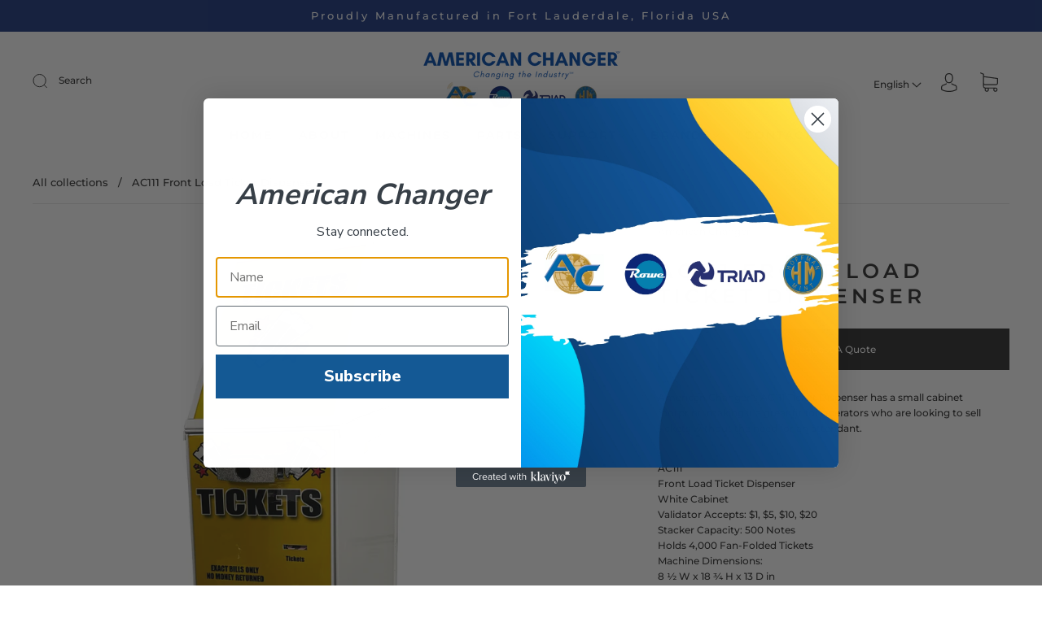

--- FILE ---
content_type: text/css
request_url: https://americanchanger.com/cdn/shop/t/6/assets/custom.css?v=164613795005790866211684258347
body_size: -394
content:
.shopify-product-form .serial_nmbr_wrapper{position:relative;z-index:0}.serial_nmbr_wrapper .tooltip{font-size:var(--body-size);position:absolute;left:30%;text-align:center;background:var(--background-color);bottom:100%;padding:10px;display:block;width:auto;min-width:200px;margin-bottom:15px;opacity:0;visibility:hidden;transform:translate(-50%) translateY(10px);transition:all .25s ease-out;z-index:10000;box-sizing:border-box;border:1px solid var(--border-color);border-radius:0;font-weight:400}.serial_nmbr_wrapper .tooltip:after,.serial_nmbr_wrapper .tooltip:before{position:absolute;width:0;height:0;border-top:5px solid var(--background-color);border-right:5px solid transparent;border-left:5px solid transparent;content:""}.serial_nmbr_wrapper .tooltip:before{bottom:-6px;left:calc(50% - 5px);border-top-color:var(--border-color)}.serial_nmbr_wrapper .tooltip:after{bottom:-5px;left:calc(50% - 5px)}.serial_number-wrapper{display:flex;align-items:center}.serial_nmbr_wrapper .tooltip-wrapper{position:relative;z-index:0;border:1px #000 solid;width:20px;height:20px;display:inline-block;border-radius:100%;text-align:center;margin-left:6px;flex-shrink:0;font-weight:700}.serial_nmbr_wrapper .tooltip-wrapper:hover .tooltip{opacity:1;visibility:visible;transform:translate(-50%) translateY(0)}
/*# sourceMappingURL=/cdn/shop/t/6/assets/custom.css.map?v=164613795005790866211684258347 */
